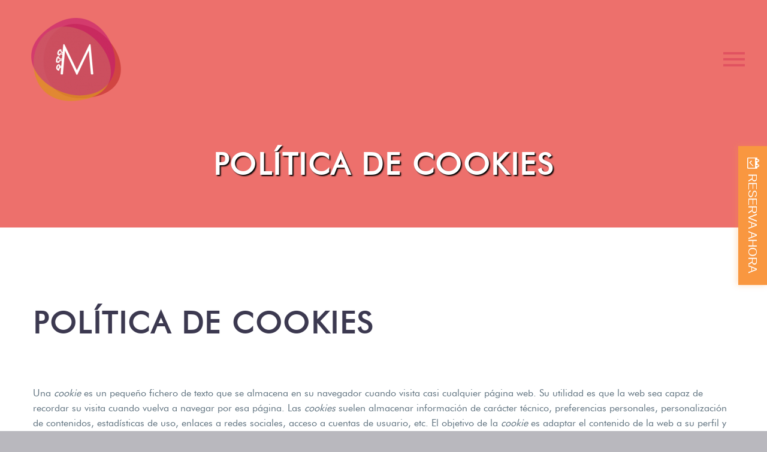

--- FILE ---
content_type: application/javascript
request_url: https://museg.org/wp-content/cache/autoptimize/js/autoptimize_single_2fdeb365d244e6d82a26d2f130f95c54.js?ver=5.2.21
body_size: 596
content:
(function($){"use strict";$(document).ready(function(){var $body=$('body');var $window=$(window);var $notificationSection=$('.ht-notification-section');var $notiTopHeight=$('.ht-notification-section.ht-n-top').height();var $notiBottomHeight=$('.ht-notification-section.ht-n-bottom').height();var $openToggle=$('.ht-n-open-toggle');var $closeToggle=$('.ht-n-close-toggle');if($notificationSection.hasClass('ht-n-top ht-n-open')){$body.css('padding-top',$notiTopHeight);}
if($notificationSection.hasClass('ht-n-bottom ht-n-open')){$body.css('padding-bottom',$notiBottomHeight);}
if($notificationSection.hasClass('ht-n-top ht-n-close')){$body.css('padding-top','0px');}
if($notificationSection.hasClass('ht-n-bottom ht-n-close')){$body.css('padding-bottom','0px');}
if($notificationSection.hasClass('ht-n-close')){$('.ht-n-close').find('.ht-n-open-toggle').addClass('ht-n-active');}
if($notificationSection.hasClass('ht-n-top ht-n-close')){$('.ht-n-top.ht-n-close').find('.ht-notification-wrap').slideUp();}
if($notificationSection.hasClass('ht-n-bottom ht-n-close')){$('.ht-n-bottom.ht-n-close').find('.ht-notification-wrap').slideUp();}
var nLeftSection=$('.ht-n-left');var nLeftSectionWidth=nLeftSection.width();var nRightSection=$('.ht-n-right');var nRightSectionWidth=nRightSection.width();if(nLeftSection.hasClass('ht-n-close')){nLeftSection.css({'left':-1*nLeftSectionWidth+'px',});}
if(nRightSection.hasClass('ht-n-close')){nRightSection.css({'right':-1*nRightSectionWidth+'px',});}
$closeToggle.on('click',function(e){e.preventDefault();var nSection=$(this).parents('.ht-notification-buttons').parents('.ht-notification-wrap').parents('.ht-notification-section');var nSectionWidth=nSection.width();nSection.find('.ht-n-open-toggle').addClass('ht-n-active');if(nSection.hasClass('ht-n-top')){nSection.removeClass('ht-n-open').addClass('ht-n-close');nSection.find('.ht-notification-wrap').slideToggle();$body.css('padding-top','0px');}else if(nSection.hasClass('ht-n-bottom')){nSection.removeClass('ht-n-open').addClass('ht-n-close');nSection.find('.ht-notification-wrap').slideToggle();$body.css('padding-bottom','0px');}else if(nSection.hasClass('ht-n-left')){nSection.removeClass('ht-n-open').addClass('ht-n-close');nSection.css({'left':-1*nSectionWidth+'px',});}else if(nSection.hasClass('ht-n-right')){nSection.removeClass('ht-n-open').addClass('ht-n-close');nSection.css({'right':-1*nSectionWidth+'px',});}});$openToggle.on('click',function(e){e.preventDefault();var nSection=$(this).parents('.ht-notification-section');nSection.find('.ht-n-open-toggle').removeClass('ht-n-active');if(nSection.hasClass('ht-n-top')){nSection.removeClass('ht-n-close').addClass('ht-n-open');nSection.find('.ht-notification-wrap').slideToggle();$body.css('padding-top',$notiTopHeight);}else if(nSection.hasClass('ht-n-bottom')){nSection.removeClass('ht-n-close').addClass('ht-n-open');nSection.find('.ht-notification-wrap').slideToggle();$body.css('padding-bottom',$notiBottomHeight);}else if(nSection.hasClass('ht-n-left')){nSection.removeClass('ht-n-close').addClass('ht-n-open');nSection.css('left','0px');nSection.find('.ht-notification-wrap').show();}else if(nSection.hasClass('ht-n-right')){nSection.removeClass('ht-n-close').addClass('ht-n-open');nSection.css('right','0px');nSection.find('.ht-notification-wrap').show();}});$window.on('scroll',function(){var $scroll=$window.scrollTop();if($scroll>400&&$notificationSection.hasClass('ht-n-close ht-n-scroll ht-n-top')){var topSection=$('.ht-n-top.ht-n-scroll');topSection.find('.ht-n-open-toggle').removeClass('ht-n-active');topSection.removeClass('ht-n-close ht-n-scroll').addClass('ht-n-open');topSection.find('.ht-notification-wrap').slideDown();topSection.parents('body').css('padding-top',$notiTopHeight);}
if($scroll>800&&$notificationSection.hasClass('ht-n-close ht-n-scroll ht-n-bottom')){var bottomSection=$('.ht-n-bottom.ht-n-scroll');bottomSection.find('.ht-n-open-toggle').removeClass('ht-n-active');bottomSection.removeClass('ht-n-close ht-n-scroll').addClass('ht-n-open');bottomSection.find('.ht-notification-wrap').slideDown();bottomSection.parents('body').css('padding-bottom',$notiBottomHeight);}
if($scroll>1200&&$notificationSection.hasClass('ht-n-close ht-n-scroll ht-n-left')){var leftSection=$('.ht-n-left.ht-n-scroll');leftSection.find('.ht-n-open-toggle').removeClass('ht-n-active');leftSection.removeClass('ht-n-close ht-n-scroll').addClass('ht-n-open');leftSection.css('left','0px');leftSection.find('.ht-notification-wrap').show();}
if($scroll>1600&&$notificationSection.hasClass('ht-n-close ht-n-scroll ht-n-right')){var rightSection=$('.ht-n-right.ht-n-scroll');rightSection.find('.ht-n-open-toggle').removeClass('ht-n-active');rightSection.removeClass('ht-n-close ht-n-scroll').addClass('ht-n-open');rightSection.css('right','0px');rightSection.find('.ht-notification-wrap').show();}});});})(jQuery);